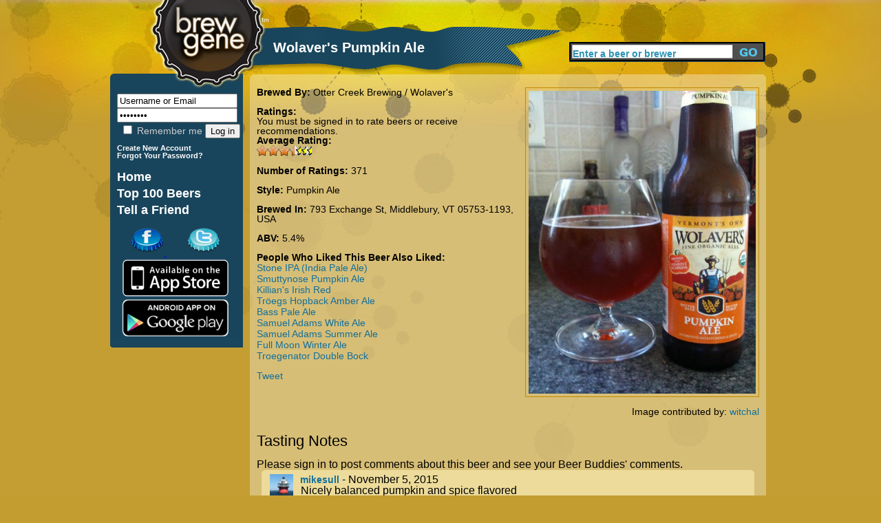

--- FILE ---
content_type: text/html; charset=utf-8
request_url: https://www.brewgene.com/beer/wolavers-will-stevens-pumpkin-ale
body_size: 5206
content:
<!DOCTYPE html PUBLIC "-//W3C//DTD XHTML 1.0 Transitional//EN" "http://www.w3.org/TR/xhtml1/DTD/xhtml1-transitional.dtd">
<html xmlns="http://www.w3.org/1999/xhtml"
xmlns:og="http://opengraphprotocol.org/schema/">
<head>
<meta http-equiv="Content-Type" content="text/html; charset=utf-8" />
<meta http-equiv="Content-Type" content="text/html; charset=iso-8859-1" />
    <title>Wolaver's Pumpkin Ale | BrewGene</title>
    <meta http-equiv="Content-Type" content="text/html; charset=utf-8" />
<meta property="og:title" content="Wolaver's Pumpkin Ale by Otter Creek Brewing / Wolaver's"/>
<meta property="og:type" content="drink"/>
<meta property="og:url" content="http://www.brewgene.com/beer/wolavers-will-stevens-pumpkin-ale"/>
<meta property="og:image" content="http://www.brewgene.com/sites/default/files/beer_images/user21331_117271.jpg"/>
<meta property="og:site_name" content="BrewGene"/>
<meta property="fb:app_id" content="170677876296960"/>
<meta property="og:description" content="Wolaver's Pumpkin Ale brewed by Otter Creek Brewing / Wolaver's in 793 Exchange St, Middlebury, VT 05753-1193, USA"/>
    <link type="text/css" rel="stylesheet" media="all" href="/sites/default/files/css/css_4e84ee4db57f20bb02b7c2fe856f238f.css" />
    <script type="text/javascript" src="/sites/default/files/js/js_06dd357e31d046b4653a50f985bbdb2a.js"></script>
<script type="text/javascript">
<!--//--><![CDATA[//><!--
jQuery.extend(Drupal.settings, { "basePath": "/", "fivestar": { "titleUser": "Your rating: ", "titleAverage": "Average: ", "feedbackSavingVote": "Saving your vote...", "feedbackVoteSaved": "Your vote has been saved.", "feedbackDeletingVote": "Deleting your vote...", "feedbackVoteDeleted": "Your vote has been deleted." }, "googleanalytics": { "trackOutgoing": 1, "trackMailto": 1, "trackDownload": 1, "trackDownloadExtensions": "7z|aac|arc|arj|asf|asx|avi|bin|csv|doc|exe|flv|gif|gz|gzip|hqx|jar|jpe?g|js|mp(2|3|4|e?g)|mov(ie)?|msi|msp|pdf|phps|png|ppt|qtm?|ra(m|r)?|sea|sit|tar|tgz|torrent|txt|wav|wma|wmv|wpd|xls|xml|z|zip" }, "thickbox": { "close": "Close", "next": "Next \x3e", "prev": "\x3c Prev", "esc_key": "or Esc Key", "next_close": "Next / Close on last", "image_count": "Image !current of !total" }, "popups": { "originalPath": "node/85484", "defaultTargetSelector": "div.left-corner \x3e div.clear-block:last", "modulePath": "sites/all/modules/popups", "autoCloseFinalMessage": 1 } });
//--><!]]>
</script>
    <script type="text/javascript" src="http://platform.twitter.com/widgets.js"></script>
<!--     <script type="text/javascript" src="/sites/all/themes/brew_gene/jquery-1.7.1.min.js"></script>  -->
    <script type="text/javascript">

	function clearText(thefield){
	if (thefield.defaultValue==thefield.value)
	thefield.value = ""
	}

</script>
    
  </head>
<body onLoad="initialize()" onunload="GUnload()"  class="sidebar-left">
<div id="content">
<div id="header">
   	<img src="/sites/all/themes/brew_gene/images/pixel.gif" alt="Brewgene" width="237" height="107" border="0" />
		<div class='page_title'><div class='vertical_align_wrapper'><div class='inner_vertical_align'><h1 id='page_title'>Wolaver's Pumpkin Ale</h1></div></div></div>    	<!--<h3><a href="#">Find Your Beer Twin</a> / <a href="#">Rate Some Beers</a></h3>//-->
    
     <div id="header_search">
          <form action="/content/beer-finder#firstbeer"  accept-charset="UTF-8" method="post" id="search-theme-form">
			<input type='hidden' name='_submit_check' value='1'/>
	<div><div id="search" class="container-inline">
  <div class="form-item" id="edit-search-theme-form-1-wrapper">
 <label for="edit-search-theme-form-1">Search this site: </label>
 <input type="text" maxlength="40" name="searchkeywords" id="edit-search-theme-form-1" size="15" value="Enter a beer or brewer" title="Enter the terms you wish to search for." class="form-text" onfocus="clearText(this);" />
</div>
<input type="submit" name="op" id="edit-submit-3" value="Search"  class="form-submit" />

</div>

</div></form>


</div><!-- end search form //-->


    </div>
   
<div id="page">
<div id="nav">
<div id="left">
<br/>
<div id="leftside">
<div id="block-block-7" class="clear-block block block-block">


 <div class="content"><h1>
<form action="/drupal/?q=user&amp;destination=node%2F85484" accept-charset="UTF-8" method="post" id="user-login-form">
	<input type="text" maxlength="60" name="name" id="edit-name" value="Username or Email" tabindex="1" class="form-text required login-form" onfocus="clearText(this);" />
	<input type="password" name="pass" id="edit-pass" value="Password" maxlength="128" tabindex="2" class="form-text required login-form" onfocus="clearText(this);" />
	<br/>
	<label class="option" for="edit-remember-me"><input type="checkbox" name="remember_me" id="edit-remember-me" value="1"   tabindex="3" class="form-checkbox" /> Remember me</label>
	<input type="hidden" name="form_id" id="edit-user-login" value="user_login"  />
	<input type="submit" name="op" id="edit-submit" value="Log in"  tabindex="4" class="form-submit" />
<br/>
</h1>
<h6>
<a href="/user/register" class="small">
	Create New Account
</a>
<br/>
<a href="/user/password" class="small">
	Forgot Your Password?
</a>
</form>
</h6></div></div>
<div id="block-block-9" class="clear-block block block-block">


 <div class="content"><h1>
<a href="/" class="nav">Home</a> <br />
<a href="/content/top-100-beers" class="nav">Top 100 Beers</a><br />
<a href="/invite" class="nav">Tell a Friend</a><br /></div></div>
<div id="block-block-11" class="clear-block block block-block">


 <div class="content"><a href='http://www.facebook.com/pages/BrewGene/168822863133250'>
	<img src='/sites/all/themes/brew_gene/images/facebook-cap.png' alt='Facebook' style='margin-left: 30px;' />
</a>
<a href='http://twitter.com/brewgene'>
	<img src='/sites/all/themes/brew_gene/images/twitter-cap.png' alt='Twitter' style='margin-left: 30px;' />
</a>
<br/>
<a href='http://itunes.apple.com/us/app/brewgene/id403047077?mt=8'>
	<img src='/sites/all/themes/brew_gene/images/App_Store_Badge.png' width='170px' alt='iPhone' style='margin-top: -5px; margin-bottom: -5px;' />
</a>
<br/>
<a href='https://market.android.com/details?id=com.brewgene'>
	<img src='/sites/all/themes/brew_gene/images/AndroidBadge.png' width='170px' alt='Android' style='margin-top: -5px; margin-bottom: -5px;' />
</a></div></div>

</div>
<!-- End of leftside-->
  

        </div>
<!-- End Left //-->
    <img src="/sites/all/themes/brew_gene/images/left-bottom-v2.png" alt="rounded bottom" width="193" height="14" align="left" />
    
    </div><!--end nav //-->
    
    <div id="center">
      <div class="words">
                  
		          
		<div id="h2title">
			<h1></h1>		</div>
		  <!-- End of h2title-->
				
						          

		
		      <img src="/sites/all/themes/brew_gene/images/content-top-v2.png" alt="content top" width="750" height="10" />
      <div class="listing">
      					  <div class="node">
          
 
	    <div class="content"><div id="beerpage_wrapper"><div id="beerpage_leftside"><input type="hidden" name="current_beer_name" id="current_beer_name" value="Wolaver's Pumpkin Ale" /><input type="hidden" name="current_style_name" id="current_style_name" value="Pumpkin Ale" /><input type="hidden" name="current_style_id" id="current_style_id" value="7823" /><input type="hidden" name="current_abv" id="current_abv" value="5.4" /><input type="hidden" name="current_ibu" id="current_ibu" value="" /><input type="hidden" name="current_description" id="current_description" value="" /><span class='beer_field_header'>Brewed By: </span><a href='/brewer/otter-creek-brewing-wolavers' class='beer_teaser_brewername'>Otter Creek Brewing / Wolaver's</a><br/><br/><div class='beer_field_header'>Ratings:</div> You must be signed in to rate beers or receive recommendations.<div class='beer_field_header'>Average Rating:</div> <div class="fivestar-widget-static fivestar-widget-static-vote fivestar-widget-static-10 clear-block"><div class="star star-1 star-odd star-first"><span class="on">6.87871</span></div><div class="star star-2 star-even"><span class="on"></span></div><div class="star star-3 star-odd"><span class="on"></span></div><div class="star star-4 star-even"><span class="on"></span></div><div class="star star-5 star-odd"><span class="on"></span></div><div class="star star-6 star-even"><span class="on"></span></div><div class="star star-7 star-odd"><span class="on" style="width: 87.871%"></span></div><div class="star star-8 star-even"><span class="off"></span></div><div class="star star-9 star-odd"><span class="off"></span></div><div class="star star-10 star-even star-last"><span class="off"></span></div></div><br/><span class="beer_field_header">Number of Ratings: </span> 371<br/><br/><span class='beer_field_header'>Style: </span><span id='style_name'><a href='/content/beer-finder?mypage=1&keywords=&styles=7823&locations=&alcohols=#firstbeer' class='beer_teaser_stylename'>Pumpkin Ale</a></span><br/><br/><span class='beer_field_header'>Brewed In: </span>793 Exchange St, Middlebury, VT 05753-1193, USA<br/><br/><span class='beer_field_header'>ABV: </span><span id='abv'>5.4%</span><span id='ibu'></span><br/><br/><span class='beer_field_header'>People Who Liked This Beer Also Liked:</span><p class='similar_beers_list'><a href='/beer/stone-ipa-india-pale-ale' class='similarbeerlistitem' title='Stone IPA (India Pale Ale)'>Stone IPA (India Pale Ale)</a><br/><a href='/beer/smuttynose-pumpkin-ale' class='similarbeerlistitem' title='Smuttynose Pumpkin Ale'>Smuttynose Pumpkin Ale</a><br/><a href='/beer/killians-irish-red' class='similarbeerlistitem' title='Killian's Irish Red'>Killian's Irish Red</a><br/><a href='/beer/tröegs-hopback-amber-ale' class='similarbeerlistitem' title='Tröegs Hopback Amber Ale'>Tröegs Hopback Amber Ale</a><br/><a href='/beer/bass-pale-ale' class='similarbeerlistitem' title='Bass Pale Ale'>Bass Pale Ale</a><br/><a href='/beer/samuel-adams-white-ale' class='similarbeerlistitem' title='Samuel Adams White Ale'>Samuel Adams White Ale</a><br/><a href='/beer/samuel-adams-summer-ale' class='similarbeerlistitem' title='Samuel Adams Summer Ale'>Samuel Adams Summer Ale</a><br/><a href='/beer/full-moon-winter-ale' class='similarbeerlistitem' title='Full Moon Winter Ale'>Full Moon Winter Ale</a><br/><a href='/beer/troegenator-double-bock' class='similarbeerlistitem' title='Troegenator Double Bock'>Troegenator Double Bock</a></p><br/><div id='socialarea'><div class='teaser_tweetbutton_wide'><a href='http://twitter.com/share' class='twitter-share-button' data-count='horizontal' data-via='BrewGene' data-text="Wolaver's Pumpkin Ale by Otter Creek Brewing / Wolaver's #Beer" data-url='http://www.brewgene.com/beer/wolavers-will-stevens-pumpkin-ale' data-lang='en'>Tweet</a></div></div></div><div id="beerpage_rightside"><a href='/sites/default/files/beer_images/user21331_117271.jpg'><img class='borderme' src='/sites/default/files/beer_images/user21331_117271.jpg' alt='Wolaver's Pumpkin Ale' width=330px /></a><br/><br/>Image contributed by: <a href='/users/witchal'>witchal</a></div></div><br style="clear:both;" /><br style="clear:both;" /><a name='bottomarea'></a><div><div class='profile_viewtype_left'>Tasting Notes</div></div><br style="clear:both;" />Please sign in to post comments about this beer and see your Beer Buddies' comments.<br/><img src='/sites/all/themes/brew_gene/images/capsule-beer-bg-image-top.png' class='open_teaser' /><div class="beer_comment_wrapper"<a href="/users/mikesull"><img src='/sites/default/files/userpictures/picture-138518.jpg' alt='mikesull profile picture' height=45px style='float:left; padding-right:10px;' /></a><a class='beer_field_header' href='/users/mikesull'>mikesull</a> - November 5, 2015<div class='beer_comment'>Nicely balanced pumpkin and spice flavored</div></div><img src='/sites/all/themes/brew_gene/images/capsule-beer-bg-image-bottom.png' class='close_teaser' /><img src='/sites/all/themes/brew_gene/images/capsule-beer-bg-image-top.png' class='open_teaser' /><div class="beer_comment_wrapper"<a href="/users/mcqueen615"><img src='/sites/default/files/userpictures/mystery-person.png' alt='mcqueen615 profile picture' height=45px style='float:left; padding-right:10px;' /></a><a class='beer_field_header' href='/users/mcqueen615'>mcqueen615</a> - October 21, 2015<div class='beer_comment'>Almost like pumpkin pie ale. Very pumpkin. A little more spice would be ok. </div></div><img src='/sites/all/themes/brew_gene/images/capsule-beer-bg-image-bottom.png' class='close_teaser' /><img src='/sites/all/themes/brew_gene/images/capsule-beer-bg-image-top.png' class='open_teaser' /><div class="beer_comment_wrapper"<a href="/users/mardi726"><img src='/sites/default/files/userpictures/mystery-person.png' alt='mardi726 profile picture' height=45px style='float:left; padding-right:10px;' /></a><a class='beer_field_header' href='/users/mardi726'>mardi726</a> - October 10, 2015<div class='beer_comment'>Pretty good</div></div><img src='/sites/all/themes/brew_gene/images/capsule-beer-bg-image-bottom.png' class='close_teaser' /><img src='/sites/all/themes/brew_gene/images/capsule-beer-bg-image-top.png' class='open_teaser' /><div class="beer_comment_wrapper"<a href="/users/fullaschlitz"><img src='/sites/default/files/userpictures/mystery-person.png' alt='FullaSchlitz profile picture' height=45px style='float:left; padding-right:10px;' /></a><a class='beer_field_header' href='/users/fullaschlitz'>FullaSchlitz</a> - October 1, 2015<div class='beer_comment'>Organic ale brewed with pumpkin
Decent ale almost no hint of pumpkin</div></div><img src='/sites/all/themes/brew_gene/images/capsule-beer-bg-image-bottom.png' class='close_teaser' /><img src='/sites/all/themes/brew_gene/images/capsule-beer-bg-image-top.png' class='open_teaser' /><div class="beer_comment_wrapper"<a href="/users/superdeckman"><img src='/sites/default/files/userpictures/picture-99392.jpg' alt='superdeckman profile picture' height=45px style='float:left; padding-right:10px;' /></a><a class='beer_field_header' href='/users/superdeckman'>superdeckman</a> - September 30, 2015<div class='beer_comment'>It&#039;s ok heavily spiced. Just ok</div></div><img src='/sites/all/themes/brew_gene/images/capsule-beer-bg-image-bottom.png' class='close_teaser' /><img src='/sites/all/themes/brew_gene/images/capsule-beer-bg-image-top.png' class='open_teaser' /><div class="beer_comment_wrapper"<a href="/users/jbthomson3"><img src='/sites/default/files/userpictures/mystery-person.png' alt='jbthomson3 profile picture' height=45px style='float:left; padding-right:10px;' /></a><a class='beer_field_header' href='/users/jbthomson3'>jbthomson3</a> - December 14, 2014<div class='beer_comment'>Light cinnamon and nutmeg flavors, not too sweet. Easy to drink.</div></div><img src='/sites/all/themes/brew_gene/images/capsule-beer-bg-image-bottom.png' class='close_teaser' /><img src='/sites/all/themes/brew_gene/images/capsule-beer-bg-image-top.png' class='open_teaser' /><div class="beer_comment_wrapper"<a href="/users/superdeckman"><img src='/sites/default/files/userpictures/picture-99392.jpg' alt='superdeckman profile picture' height=45px style='float:left; padding-right:10px;' /></a><a class='beer_field_header' href='/users/superdeckman'>superdeckman</a> - November 3, 2014<div class='beer_comment'>Pretty good. Nice orange color. Thin lacy head. Smell like spice. Earthy, spicey and back to spice with dry finish</div></div><img src='/sites/all/themes/brew_gene/images/capsule-beer-bg-image-bottom.png' class='close_teaser' /><img src='/sites/all/themes/brew_gene/images/capsule-beer-bg-image-top.png' class='open_teaser' /><div class="beer_comment_wrapper"<a href="/users/mollyyounghcpssorg"><img src='/sites/default/files/userpictures/mystery-person.png' alt='molly_young@hcpss.org profile picture' height=45px style='float:left; padding-right:10px;' /></a><a class='beer_field_header' href='/users/mollyyounghcpssorg'>molly_young@hcpss.org</a> - November 2, 2014<div class='beer_comment'>10/2014 one of the many pumpkin beers of the season.</div></div><img src='/sites/all/themes/brew_gene/images/capsule-beer-bg-image-bottom.png' class='close_teaser' /><img src='/sites/all/themes/brew_gene/images/capsule-beer-bg-image-top.png' class='open_teaser' /><div class="beer_comment_wrapper"<a href="/users/jmhenry01comcastnet"><img src='/sites/default/files/userpictures/mystery-person.png' alt='jarm profile picture' height=45px style='float:left; padding-right:10px;' /></a><a class='beer_field_header' href='/users/jmhenry01comcastnet'>jarm</a> - October 20, 2014<div class='beer_comment'>Not much pumpkin flavor. No detectable spices.</div></div><img src='/sites/all/themes/brew_gene/images/capsule-beer-bg-image-bottom.png' class='close_teaser' /><img src='/sites/all/themes/brew_gene/images/capsule-beer-bg-image-top.png' class='open_teaser' /><div class="beer_comment_wrapper"<a href="/users/aceofspades"><img src='/sites/default/files/userpictures/mystery-person.png' alt='aceofspades profile picture' height=45px style='float:left; padding-right:10px;' /></a><a class='beer_field_header' href='/users/aceofspades'>aceofspades</a> - October 12, 2014<div class='beer_comment'>Not overly spicy. Could have more than one and not be sick of taste.</div></div><img src='/sites/all/themes/brew_gene/images/capsule-beer-bg-image-bottom.png' class='close_teaser' /><img src='/sites/all/themes/brew_gene/images/capsule-beer-bg-image-top.png' class='open_teaser' /><div class="pager_wrapper"><b>1</b> - <a href="/beer/wolavers-will-stevens-pumpkin-ale?mypage=2&viewtype=notes#bottomarea">2</a> - <a href="/beer/wolavers-will-stevens-pumpkin-ale?mypage=3&viewtype=notes#bottomarea">3</a> - <a href="/beer/wolavers-will-stevens-pumpkin-ale?mypage=4&viewtype=notes#bottomarea">4</a> -- <a href="/beer/wolavers-will-stevens-pumpkin-ale?mypage=2&viewtype=notes#bottomarea">Next &gt;</a></div><img src='/sites/all/themes/brew_gene/images/capsule-beer-bg-image-bottom.png' class='close_teaser' />
</div>
		 <!-- <div class="postmeta">
		  <span class="submitted">-->
		  		  <!--</span> 
		  <span class="taxonomy">-->
		  		  <!--</span></div>-->
		  


      </div>
    </div> <!-- listing //-->
    <img src="/sites/all/themes/brew_gene/images/content-bottom-v2.png" alt="bottom" width="750" height="14" />    </div>
      <!-- words //-->
    
        
    </div><!-- center //-->
    
    <div id="footer"> <a href="/content/about-us">About</a>   <a href="/content/frequently-asked-questions">FAQ</a> <a href="/contact">Contact</a> <a href="/content/terms-use">Terms</a> &copy;2012 The Beer Genome, LLC</div>
        
</div><!-- page //-->
<hr class="clearfix" />
</div>
<!-- End of content-->

<script type="text/javascript">
<!--//--><![CDATA[//><!--
var _gaq = _gaq || [];_gaq.push(["_setAccount", "UA-16327066-1"]);_gaq.push(["_trackPageview"]);(function() {var ga = document.createElement("script");ga.type = "text/javascript";ga.async = true;ga.src = ("https:" == document.location.protocol ? "https://ssl" : "http://www") + ".google-analytics.com/ga.js";var s = document.getElementsByTagName("script")[0];s.parentNode.insertBefore(ga, s);})();
//--><!]]>
</script>
</body>
</html>
